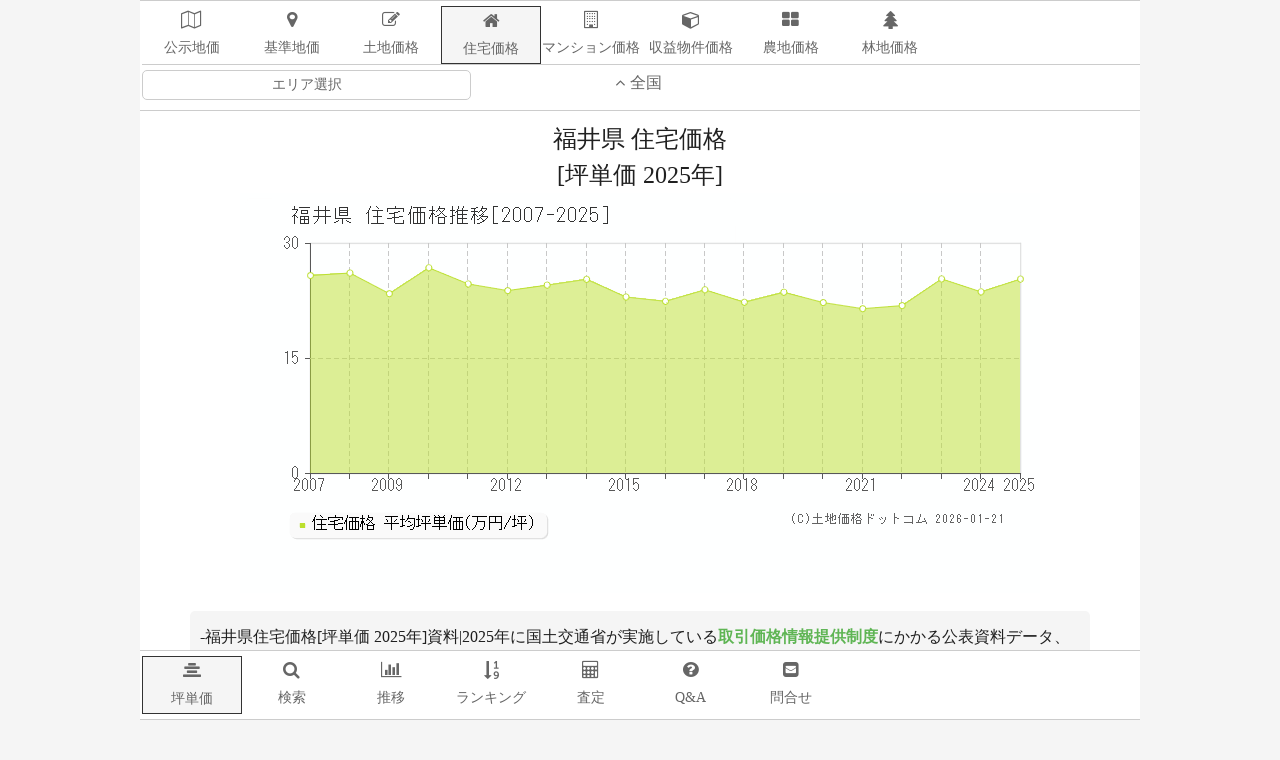

--- FILE ---
content_type: text/html
request_url: https://www.tochi-d.com/residence/18/
body_size: 38607
content:
<!DOCTYPE html><html lang="ja"><head><title>【土地ドットコム】 福井県 [住宅価格][坪単価 2025年][収録件数:5,455件]</title><meta charset="utf-8"><meta name="description" content="-福井県住宅価格[坪単価 2025年]資料|2025年に国土交通省が実施している取引価格情報提供制度にかかる公表資料データ、福井県の住宅取引事例[2007-2025年]を5,455件件収録。市区町村(12地点)の住宅価格(平均坪単価・変動率)一覧・住宅価格の推移グラフなどの相場情報を以下に掲載。"><meta name="keywords" content="坪単価,土地ドットコム,住宅価格,福井県"><meta http-equiv="Content-Type" content="text/html; charset=utf-8"><meta name="viewport" content="width=device-width,initial-scale=1"><meta name="thumbnail" content="https://www.tochi-d.com/residence/18/residence.png"/><link rel="shortcut icon" href="/favicon.ico" type="image/vnd.microsoft.icon"><link rel="icon" href="/favicon.ico" type="image/vnd.microsoft.icon"><link rel="canonical" href="https://www.tochi-d.com/residence/18/"><meta property="og:title" content="【土地ドットコム】 福井県 [住宅価格][坪単価 2025年][収録件数:5,455件]"/><meta property="og:description" content="-福井県住宅価格[坪単価 2025年]資料|2025年に国土交通省が実施している取引価格情報提供制度にかかる公表資料データ、福井県の住宅取引事例[2007-2025年]を5,455件件収録。市区町村(12地点)の住宅価格(平均坪単価・変動率)一覧・住宅価格の推移グラフなどの相場情報を以下に掲載。"/><meta property="og:image" content="https://www.tochi-d.com/residence/18/residence.png" /><meta property="og:type" content="article"/><meta property="og:site_name" content="土地ドットコム"/><meta property="og:url" content="https://www.tochi-d.com/residence/18/"><meta name="twitter:card" content="summary_large_image" /><meta name="twitter:site" content="" /><script type="application/ld+json" id="ext-schema-jsonld">{"@context":"https://schema.org/","@graph":[{"@type":"Dataset","description":"-福井県住宅価格[坪単価 2025年]資料|2025年に国土交通省が実施している取引価格情報提供制度にかかる公表資料データ、福井県の住宅取引事例[2007-2025年]を5,455件件収録。市区町村(12地点)の住宅価格(平均坪単価・変動率)一覧・住宅価格の推移グラフなどの相場情報を以下に掲載。","name":" 福井県 [住宅価格][坪単価 2025年][収録件数:5,455件]","url":"https://www.tochi-d.com/residence/18/","temporalCoverage" : "2007/2025"},{"@type":"Organization","name":"土地ドットコム","url":"https://www.tochi-d.com/"}]}</script><script type="application/ld+json">{"@context": "https://schema.org","@type": "BreadcrumbList","itemListElement": [{"@type": "ListItem","position": 1,"name": "土地ドットコム","item": "https://www.tochi-d.com/"},{"@type": "ListItem","position": 2,"name": "住宅価格","item": "https://www.tochi-d.com/residence/"},{"@type": "ListItem","position": 3,"name": "福井県","item": "https://www.tochi-d.com/residence/18/"}]}</script><style type="text/css">@charset "utf-8";body {font-size: 18px;line-height: 1.6;font-family: "Roboto Slab", "ヒラギノ明朝 ProN W3", HiraMinProN-W3, 游明朝, "Yu Mincho", YuMincho, "HG明朝E", "ＭＳ Ｐ明朝", "MS PMincho", "MS 明朝", serif;color: #202020;background-color: #f5f5f5;margin-top: 0;margin-right: 0px;margin-bottom: 0;margin-left: 0px;}a{color: #666666;text-decoration: none;}a:hover {color:#5FB554;text-decoration: underline;}strong{color: #5FB554;}h1{font-size: 24px;line-height: 36px;text-align:center;padding-top: 5px;padding-bottom: 0px;margin: 0px;font-weight: normal;}h2{width: 100%;float: left;font-size: 22px;line-height: 30px;height: auto;text-align:center;padding-top: 10px;padding-bottom: 10px;margin: 0px;font-weight: normal;}h3{font-size: 20px;line-height: 30px;text-align:center;padding-top: 10px;padding-bottom: 10px;margin: 0px;font-weight: normal;}h4{width: 100%;float: left;text-align:center;padding-top: 20px;margin: 0px;}li,ul,dd,dt{margin:0px;padding:0px;list-style:none;}.chart{width: 95%;float: left;}.chart_java{width: 95%;float: left;}h2#a_menu{background-color: #F5F5F5;box-sizing: border-box;width: 100%;float: left;height: auto;padding-bottom: 5px;padding-top: 5px;padding-right:0%;padding-left:0%;margin-top: 10px;margin-right: 0px;margin-bottom: 30px;margin-left: 0px;}.a_menu h3{box-sizing: border-box;width: 100%;float: left;height: auto;padding-bottom: 5px;padding-top: 5px;padding-right:0%;padding-left:0%;}.a_menu dt{background-color: #F5F5F5;box-sizing: border-box;width: 100%;float: left;height: auto;text-align:center;padding-bottom: 5px;padding-top: 5px;padding-right:0%;padding-left:0%;}details{float: left;box-sizing: border-box;padding: 5px;margin: 1%;height: auto;width: 98%;border-top-width: 1px;border-right-width: 1px;border-bottom-width: 1px;border-left-width: 1px;border-top-style: solid;border-right-style: solid;border-bottom-style: solid;border-left-style: solid;border-top-color: #CCCCCC;border-right-color: #CCCCCC;border-bottom-color: #CCCCCC;border-left-color: #CCCCCC;border-radius: 5px;} summary{float: left;box-sizing: border-box;padding: 5px;height: auto;width: 100%;border-top-width: 0px;border-right-width: 0px;border-bottom-width: 1px;border-left-width: 0px;border-top-style: solid;border-right-style: solid;border-bottom-style: solid;border-left-style: solid;border-top-color: #CCCCCC;border-right-color: #CCCCCC;border-bottom-color: #CCCCCC;font-size: 16px;} .scrollLoad{float: left;height: auto;width: 100%;text-align:center;}.area_link li{box-sizing: border-box;float: left;margin:5px;padding: 10px;font-size: 16px;background-color: #f5f5f5;}.parent h2{width: 96%;padding-top: 5px;}a:hover {background-color: #ecffe3;}tr:nth-child(even) {background: #eee;}tr:hover {background-color: #ecffe3;}.p_1{  color: #FF3300;  text-decoration: none;}.m_1{  color: #3366FF;  text-decoration: none;}p.description{box-sizing: border-box;background-color: #F5F5F5;border-radius: 5px;width: 90%;padding: 10px;float: left;margin-top: 10px;margin-right: 5%;margin-bottom: 10px;margin-left: 5%;font-size: 16px;line-height: 32px;}.qa_under {  float: left;  width: 95%;  margin-top: 30px;  margin-left: 2.5%;  margin-right: 2.5%;}.qa_under h2{background-color: #F5F5F5;box-sizing: border-box;width: 100%;float: left;height: auto;padding-bottom: 5px;padding-top: 5px;padding-right:0%;padding-left:0%;margin-top: 10px;margin-right: 0px;margin-bottom: 30px;margin-left: 0px;}.qa_under li{box-sizing: border-box;float: left;width: 100%;border-top-width: 1px;border-right-width: 0px;border-bottom-width: 0px;border-left-width: 0px;border-top-style: solid;border-right-style: solid;border-bottom-style: solid;border-left-style: solid;border-top-color: #CCCCCC;border-right-color: #CCCCCC;border-bottom-color: #CCCCCC;padding-left: 0px;padding-right: 0px;}.qa_under li a{box-sizing: border-box;float: left;width: 100%;font-size: 16px;line-height: 20px; padding: 10px;}/*--------------------------------------------------------------------------------------------------*//*//footer_link//*/footer dt{border-top-width: 0px;border-right-width: 0px;border-bottom-width: 1px;border-left-width: 0px;border-top-style: solid;border-right-style: solid;border-bottom-style: solid;border-left-style: solid;border-top-color: #CCCCCC;border-right-color: #CCCCCC;border-bottom-color: #CCCCCC;border-left-color: #CCCCCC;}footer dl{float: left;box-sizing: border-box;padding: 5px;margin: 5px;height: auto;width: calc((100%)/8 - 10px);border-top-width: 1px;border-right-width: 1px;border-bottom-width: 1px;border-left-width: 1px;border-top-style: solid;border-right-style: solid;border-bottom-style: solid;border-left-style: solid;border-top-color: #CCCCCC;border-right-color: #CCCCCC;border-bottom-color: #CCCCCC;border-left-color: #CCCCCC;border-radius: 5px;}.footer_link{float: left;width: 95%;margin-top: 30px; margin-left: 2.5%;margin-right: 2.5%;}.footer_link dt{margin-top: 10px;margin-left: 0px;float: left;background-color: #F5F5F5;width: 100%;}.footer_link dd{margin-left: 0px;}.footer_link ul{padding-left: 0px;}.footer_link li,.a_menu li{box-sizing: border-box;width: calc((100%)/2);float: left;padding-top: 10px;padding-left: 10px;}.footer_link dd li,.a_menu dd li{width: calc((100%)/4);}.footer_link li a,.a_menu li a{box-sizing: border-box;width: 100%;min-width: 150px;float: left;text-align: left;border: 1px solid #CCCCCC;padding-top: 10px;padding-right: 10px;padding-bottom: 10px;padding-left: 10px;height: 60px;font-size: 16px;line-height: 20px;color: #000000;}/*--------------------------------------------------------------------------------------------------*//*--------------------------------------------------------------------------------------------------*/.main{float: left;height: auto;width: 1000px;margin-right: calc((100% - 1000px)/2);margin-left: calc((100% - 1000px)/2);background-color: #FFFFFF;}/*--------------------------------------------------------------------------------------------------*/.menu{box-sizing: border-box;background-color: #FFFFFF;float: left;border-top-width: 1px;border-right-width: 0px;border-bottom-width: 1px;border-left-width: 0px;border-top-style: solid;border-right-style: solid;border-bottom-style: solid;border-left-style: solid;border-top-color: #CCCCCC;border-right-color: #CCCCCC;border-bottom-color: #CCCCCC;border-left-color: #CCCCCC;width: 100%;padding-left: 2px;padding-bottom: 5px;padding-top: 5px;z-index: 100;position: -webkit-sticky;position: sticky;top: 0;margin-top: 0px;}.menu_bottom{box-sizing: border-box;background-color: #FFFFFF;float: left;border-top-width: 1px;border-right-width: 0px;border-bottom-width: 1px;border-left-width: 0px;border-top-style: solid;border-right-style: solid;border-bottom-style: solid;border-left-style: solid;border-top-color: #CCCCCC;border-right-color: #CCCCCC;border-bottom-color: #CCCCCC;border-left-color: #CCCCCC;width: 100%;padding-left: 2px;padding-bottom: 5px;padding-top: 5px;z-index: 100;position: -webkit-sticky;position: sticky;bottom: 0;margin-top: 0px;}.menu a,.menu_bottom a{float: left;height: auto;width: 10%;display: block;}a.on{background-color: #f5f5f5;box-sizing: border-box;border: 1px solid #333333;}.menu .menu_icon,.menu_bottom .menu_icon{text-align: center;}.menu .menu_name,.menu_bottom .menu_name{white-space: nowrap;overflow: hidden;text-overflow: ellipsis;text-align: center;font-size: 14px;line-height: 28px;font-family: "ＭＳ Ｐゴシック", Osaka, "ヒラギノ角ゴ Pro W3";}/*--------------------------------------------------------------------------------------------------*/.area_menu{float: left;height: auto;width: 100%;}.menu .area_menu{float: left;height: auto;width: 100%;display: block;}.area_menu a{box-sizing: border-box;float: left;height: auto;padding: 5px;width: 100%;font-size: 16px;line-height: 20px;}/*--//area_menu--*/.parent{text-align: center;float: left;height: auto;width: 96%;margin-bottom: 0px;border: 1px solid #333333;border-radius: 5px;margin-top: 5px;text-decoration: none;font-weight: normal;margin-right: 1%;margin-left: 1%;background-color: #FFFFFF;padding-top: 5px;padding-right: 1%;padding-bottom: 5px;padding-left: 1%;}.parent:after{float: right;font-family: FontAwesome;content: '\f107';font-size: 20px;}.active{color: #666666;text-decoration: none;}.active:after{float: right;font-family: FontAwesome;content: '\f106';font-size: 20px;}.child .on{filter:alpha(opacity=80);    -moz-opacity: 0.8;opacity: 0.8;width: 95%;}.child ul{padding-top: 2px;padding-right: 0px;padding-bottom: 0px;padding-left: 0px;}.child li,.child i{float: left;width: auto;text-align: left;height: auto;box-sizing: border-box;padding: 0px;border-radius: 0px;white-space: nowrap;overflow: hidden;text-overflow: ellipsis;}.child{display: none;width: 93%;float: left;height: auto;border: 1px solid #CCCCCC;margin-right: 0%;margin-left: 4%;margin-top: 10px;margin-bottom: 80px;padding-bottom: 10px;}.menu_link{text-align: center;width: 100%;float: left;height: auto;border-top-width: 0px;border-right-width: 0px;border-bottom-width: 0px;border-left-width: 0px;border-top-style: solid;border-right-style: solid;border-bottom-style: solid;border-left-style: solid;border-top-color: #CCCCCC;border-right-color: #CCCCCC;border-bottom-color: #CCCCCC;border-left-color: #CCCCCC;}.area_name{background-color: #f5f5f5;text-align: center;width: 100%;float: left;height: auto;padding-top: 2px;padding-bottom: 2px;font-size: 14px;margin-left: 0px;}.menu_link abox-sizing: border-box;{width: 100%;height: auto;text-align: center;}.menu_link a.bg{background-color: #f5f5f5;}/*--------------------------------------------------------------------------------------------------*/.box{box-sizing: border-box;float: left;width: 100%;height: auto;padding-bottom: 5px;padding-top: 5px;border-top-width: 1px;border-right-width: 0px;border-bottom-width: 0px;border-left-width: 0px;border-top-style: solid;border-right-style: solid;border-bottom-style: solid;border-left-style: solid;border-top-color: #CCCCCC;border-right-color: #CCCCCC;border-bottom-color: #CCCCCC;border-left-color: #CCCCCC;}.box a.left_name{text-align: center;box-sizing: border-box;float: left;width: 33%;font-size: 14px;border: 1px solid #CCCCCC;border-radius: 5px;padding: 3px;}.left_name{text-align: center;box-sizing: border-box;float: left;width: 33%;}.box a.center_name{text-align: center;float: left;width: 33%;font-size: 16px;}.right_name{text-align: right;float: right;width: 33%;}/*--------------------------------------------------------------------------------------------------*/.contents{float: left;width: 100%;min-height: 480px;padding-bottom: 0px;padding-top: 5px;}.graph{text-align: center;float: left;width: 100%;}/*--------------------------------------------------------------------------------------------------*/.c_base{color: #009900;}/*--------------------------------------------------------------------------------------------------*/.zero{box-sizing: border-box;width: 95%;float: left;height: auto;border: 5px solid #CCCCCC;margin-right:2.5%;margin-left: 2.5%;margin-top: 30px;margin-bottom: 30px;font-size: 16px;line-height: 20px;padding-bottom: 50px;padding-top: 50px;padding-right: 5px;padding-left: 5px;border-radius: 5px;text-align: center;}.zero span{font-size: 36px;padding-right: 10px;padding-left: 10px;color: #FF3300;}/*--------------------------------------------------------------------------------------------------*/.avg_list{width: 95%;float: left;height: auto;margin-right:2.5%;margin-left: 2.5%;margin-top: 10px;margin-bottom: 10px;font-size: 20px;line-height: 20px;border: 0px none;border-top-width: 1px;border-right-width: 0px;border-bottom-width: 0px;border-left-width: 0px;border-top-style: solid;border-right-style: solid;border-bottom-style: solid;border-left-style: solid;border-top-color: #CCCCCC;border-right-color: #CCCCCC;border-bottom-color: #CCCCCC;}.avg_row{box-sizing: border-box;float: left;width: 100%;border-top-width: 0px;border-right-width: 0px;border-bottom-width: 1px;border-left-width: 0px;border-top-style: solid;border-right-style: solid;border-bottom-style: solid;border-left-style: solid;border-top-color: #CCCCCC;border-right-color: #CCCCCC;border-bottom-color: #CCCCCC; padding-left: 0px;padding-right: 0px;}.avg_row a{box-sizing: border-box;float: left;width: 100%;font-size: 16px;line-height: 20px; padding-top: 10px;padding-bottom: 10px;}.avg_row#on{border-bottom-color: #333333;background-color: #ecffe3;}.avg_row th,.avg_row td{float: left;height: auto;padding-bottom: 10px;padding-top: 10px; padding-left: 0px;padding-right: 0px;font-size: 16px;line-height: 20px;}.avg_row .area{float: left;width: 40%;text-align: right;font-size: 16px;}.avg_row .avg{float: left;width: 35%;float: left;text-align: right;font-size: 14px;}.avg_row .avg .c_base{font-size: 18px;}.avg_row .ppt{float: left;width: 25%;text-align: center;font-size: 16px;}.avg_row .d{float: left;width: 5%;text-align: center;font-size: 14px;}.avg_row .rank{float: left;width: 64px;text-align: right;font-size: 16px;}.avg_row .d i{font-size: 24px;}.avg_row .y{float: left;width: 15%;text-align: center;}.avg_row .ad{float: left;width: 40%;}.avg_row .at_tt{float: left;width: 40%;text-align: center;}.avg_row .at_tt div{float: left;width: 50%;text-align: center;}.content dd,.avg_list dd{box-sizing: border-box;width: 100%;float: left;border-top-width: 1px;border-right-width: 0px;border-bottom-width: 0px;border-left-width: 0px;border-top-style: solid;border-right-style: solid;border-bottom-style: solid;border-left-style: solid;border-top-color: #CCCCCC;border-right-color: #CCCCCC;border-bottom-color: #CCCCCC;}.content li:nth-child(even) {background: #eee;}.avg_list li:nth-child(even) {background: #eee;}.qa_under li:nth-child(even) {background: #eee;}.avg_list li:hover {background-color: #ecffe3;}/*--------------------------------------------------------------------------------------------------*/.copyright{text-align: center;float: left;width: 100%;font-size: 14px;}.lvnright{width: 90%;float: left;height: auto;margin-right:5%;margin-left: 5%;margin-top: 10px;margin-bottom: 5px;border: 0px none;}.lvnright_ul{margin-top: 10px;margin-bottom: 5px;font-size: 16px;line-height: 30px;padding: 10px;}.adsense_h4{text-align: center;width: 98%;float: left;margin-top: 100px; margin-left: 1%;margin-right: 1%;}.adsense{text-align: center;width: 98%;float: left;height: auto;margin-top: 10px; margin-left: 1%;margin-right: 1%;padding: 10px;background-color: #f5f5f5;}.lvnmatch{text-align: center;width: 98%;float: left;height: auto;margin-top: 30px; margin-left: 1%;margin-right: 1%;}.lvnmatch img{max-width: 100%;}blockpuote{text-align: left;width: 95%;float: left;height: auto;margin-top: 30px; margin-left: 2.5%;margin-right: 2.5%;}/*--------------------------------------------------------------------------------------------------*/.NotFound_title {display: block;font-size: 24px;width: 100%;text-align: center;margin-top: 30px;}.NotFound_name {display: block;font-size: 24px;width: 100%;text-align: center;margin-top: 20px;}.NotFound_comment {display: block;font-size: 18px;width: 100%;text-align: center;margin-top: 10px;} .time{box-sizing: border-box;width: auto;min-width: 150px;text-align: center;border: 1px solid #CCCCCC;padding: 2px;height: 26px;font-size: 14px;line-height: 16px;border-radius: 5px;}.Terms dt{box-sizing: border-box;float: left;width: 100%;font-size: 20px;line-height: 20px;text-align:center;margin-top: 30px;}.Terms dd{box-sizing: border-box;float: left;width: 100%;margin-right:0%;margin-left: 0%;font-size: 14px;line-height: 28px;padding-top:10px;padding-right:5%;padding-left: 5%;}.Terms ol{box-sizing: border-box;float: left;width: 100%;padding-right:0%;padding-left: 0%;margin-right:0%;margin-left: 0%;}.Terms li{box-sizing: border-box;float: left;width: 100%;padding-top:10px;padding-right:0%;padding-left: 0%;margin-right:0%;margin-left: 0%;}@media screen and (max-width:640px){@charset "utf-8";.main{width: 100%;float: left;height: auto;margin: 0px;background-color: #FFFFFF;}footer dl{width: calc((100%)/4 - 10px);font-size: 12px;}.menu{  overflow-x: auto;}.menu a{width: 12.5%;} .menu_bottom a{width: 14.2%;}.menu .menu_name,.menu_bottom .menu_name{font-size: 10px;}.left_name{font-size: 14px;}.a_menu{box-sizing: border-box;width: 100%;float: left;height: auto;padding-bottom: 10px;padding-top: 10px;}.area_menu a{float: left;height: auto;width: 95%;}.menu_up a{width: calc((100% - 15px));padding-left: 15px;}.menu_link a{text-align: center;}.graph img{max-width: 100%;}/*--------------------------------------------------------------------------------------------------*/.avg_list{width: 98%;margin-right:1%;margin-left: 1%;}.avg_row .d{width: 10%;text-align: center;}.avg_row .y{width: 15%;text-align: center;font-size: 14px;}.avg_row .ad{width: 45%;font-size: 14px;}.avg_row .at_tt{width: 30%;text-align: right;font-size: 14px;}.avg_row .at_tt div{float: left;width: 100%;text-align:  right;}/*--------------------------------------------------------------------------------------------------*/.footer_link dd li,.a_menu dd li{box-sizing: border-box;width: calc((100%)/2);float: left;padding-top: 5px;padding-left: 5px;list-style:none;}/*--------------------------------------------------------------------------------------------------*/}</style><style type="text/css">.info{box-sizing: border-box;width: 90%;float: left;height: auto;border: 1px solid #CCCCCC;margin-right:5%;margin-left: 5%;margin-top: 10px;margin-bottom: 10px;padding: 5px;font-size: 14px;line-height: 20px;border-radius: 5px;}.info li{margin-left: 5%;}.avg_info{box-sizing: border-box;width: 90%;float: left;height: auto;border: 1px solid #CCCCCC;margin-right:5%;margin-left: 5%;margin-top: 10px;margin-bottom: 10px;padding: 5px;font-size: 14px;line-height: 20px;border-radius: 5px;}.avg_left{box-sizing: border-box;width: 20%;float: left;height: 40px;text-align: right;font-size: 18px;line-height: 20px;}.avg_right{box-sizing: border-box;width: 30%;float: left;height: 40px;text-align: right;font-size: 20px;line-height: 30px;}.avg_center{width: 50%;float: left;text-align: center;}.avg_right span{font-size: 30px;margin-right:10px;margin-left: 10px;}@media screen and (max-width:640px){.avg_left{width: 40%;font-size: 14px;}.avg_right{width: 60%;font-size: 14px;}.avg_data span{font-size: 20px;}.avg_center{width: 100%;}}</style><script src="/jquery.min.js"></script><script src="/jquery.pageme.js"></script><link href="/css/font-awesome.css" rel="stylesheet"/><!-- Global site tag (gtag.js) - Google Analytics --><script async src="https://www.googletagmanager.com/gtag/js?id=UA-1244641-12"></script><script>  window.dataLayer = window.dataLayer || [];  function gtag(){dataLayer.push(arguments);}  gtag('js', new Date());  gtag('config', 'UA-1244641-12');</script><script type="text/javascript">function googleTranslateElementInit() { new google.translate.TranslateElement({pageLanguage: 'ja', includedLanguages: 'ar,en,es,fr,hi,ja,ko,pt,ru,zh-CN,zh-TW', layout: google.translate.TranslateElement.InlineLayout.SIMPLE, autoDisplay: false}, 'google_translate_element');}</script><script type="text/javascript" src="//translate.google.com/translate_a/element.js?cb=googleTranslateElementInit" async></script></head><body><div class="main"><div class="menu"><nav><ul><li><a href="https://www.tochi-d.com/tochi/18/" ><div class="menu_icon"><i class="fa fa-map-o"></i></div><div class="menu_name">公示地価</div></a></li><li><a href="https://www.tochi-d.com/tochi_p/18/" ><div class="menu_icon"><i class="fa fa-map-marker"></i></div><div class="menu_name">基準地価</div></a></li><li><a href="https://www.tochi-d.com/landprice/18/" ><div class="menu_icon"><i class="fa fa-pencil-square-o"></i></div><div class="menu_name">土地価格</div></a></li><li><a href="https://www.tochi-d.com/residence/18/" class="on"><div class="menu_icon"><i class="fa fa-home"></i></div><div class="menu_name">住宅価格</div></a></li><li><a href="https://www.tochi-d.com/mansion/18/" ><div class="menu_icon"><i class="fa fa-building-o"></i></div><div class="menu_name">マンション価格</div></a></li><li><a href="https://www.tochi-d.com/syueki/18/" ><div class="menu_icon"><i class="fa fa-cube"></i></div><div class="menu_name">収益物件価格</div></a></li><li><a href="https://www.tochi-d.com/nouchi/18/" ><div class="menu_icon"><i class="fa fa-th-large"></i></div><div class="menu_name">農地価格</div></a></li><li><a href="https://www.tochi-d.com/rinchi/18/" ><div class="menu_icon"><i class="fa fa-tree"></i></div><div class="menu_name">林地価格</div></a></li></ul><div class="box"><a href="#a_menu" class="left_name">エリア選択</a><div><a href="https://www.tochi-d.com/residence/" class="center_name"><i class="fa fa-angle-up fa-fw"></i>全国</a></div><div class="right_name" id="google_translate_element"></div></div></nav></div><div class="contents"><header><h1><div>福井県 住宅価格</div><div>[坪単価 2025年]</div></h1><div class="graph"><img src="https://www.tochi-d.com/residence/18/residence.png" alt="福井県の住宅価格推移グラフ(坪単価)[2007-2025年]"></div><p class="description">-福井県住宅価格[坪単価 2025年]資料|2025年に国土交通省が実施している<strong>取引価格情報提供制度</strong>にかかる公表資料データ、<strong>福井県</strong>の住宅取引事例[2007-2025年]を5,455件件収録。市区町村(12地点)の住宅価格(平均坪単価・変動率)一覧・住宅価格の推移グラフなどの<strong>相場情報</strong>を以下に掲載。<br>出典元:国土交通省「<a href="https://www.tochi-d.com/tochi/qa/3/" >取引価格情報提供制度</a>」<br><span class="time">最終更新日:<time datetime="2025-10-30">2025-10-30</time></span></p></header><main><h2>住宅価格の更新履歴</h2><ul class="info"><li>2025.10.30 2025年(令和7年) 4月～6月分追加</li><li>2025.07.31 2025年(令和7年) 1月～3月分追加</li><li>2025.04.24 2024年(令和6年) 10月～12月分追加</li></ul><h2>福井県<br>平均坪単価[2025年]</h2><p class="avg_info"><span class="avg_left">住宅価格</span><span  class="avg_right"><span class="c_base">25.36万</span>円/坪</span ><span class="avg_center">2025年(令和7年6月30日時点)116件の平均</span ></p><dl><dt><h2>福井県の坪単価一覧</h2></dt><dd class="avg_list"><ul><li class="avg_row"><a href="https://www.tochi-d.com/residence/18/18201/"><div class="area">福井市</div><div class="avg"><span class="c_base">32.27万円/坪</span></div><div class="ppt"><span class="p_1">+4.03% <i class="fa fa-caret-up"></i></span></div></a></li><li class="avg_row"><a href="https://www.tochi-d.com/residence/18/18202/"><div class="area">敦賀市</div><div class="avg"><span class="c_base">24.54万円/坪</span></div><div class="ppt"><span class="p_1">+41.92% <i class="fa fa-caret-up"></i></span></div></a></li><li class="avg_row"><a href="https://www.tochi-d.com/residence/18/18204/"><div class="area">小浜市</div><div class="avg"><span class="c_base">7.64万円/坪</span></div><div class="ppt"><span class="m_1">-49.08% <i class="fa fa-caret-down"></i></span></div></a></li><li class="avg_row"><a href="https://www.tochi-d.com/residence/18/18205/"><div class="area">大野市</div><div class="avg"><span class="c_base">5,096円/坪</span></div><div class="ppt"><span class="m_1">-95.44% <i class="fa fa-caret-down"></i></span></div></a></li><li class="avg_row"><a href="https://www.tochi-d.com/residence/18/18207/"><div class="area">鯖江市</div><div class="avg"><span class="c_base">25.83万円/坪</span></div><div class="ppt"><span class="m_1">-17.15% <i class="fa fa-caret-down"></i></span></div></a></li><li class="avg_row"><a href="https://www.tochi-d.com/residence/18/18208/"><div class="area">あわら市</div><div class="avg"><span class="c_base">15.74万円/坪</span></div><div class="ppt"><span class="m_1">-25.42% <i class="fa fa-caret-down"></i></span></div></a></li><li class="avg_row"><a href="https://www.tochi-d.com/residence/18/18209/"><div class="area">越前市</div><div class="avg"><span class="c_base">8.25万円/坪</span></div><div class="ppt"><span class="m_1">-60.70% <i class="fa fa-caret-down"></i></span></div></a></li><li class="avg_row"><a href="https://www.tochi-d.com/residence/18/18210/"><div class="area">坂井市</div><div class="avg"><span class="c_base">25.14万円/坪</span></div><div class="ppt"><span class="p_1">+33.45% <i class="fa fa-caret-up"></i></span></div></a></li><li class="avg_row"><a href="https://www.tochi-d.com/residence/18/18322/"><div class="area">永平寺町</div><div class="avg"><span class="c_base">36.06万円/坪</span></div><div class="ppt"><span class="p_1">+81.45% <i class="fa fa-caret-up"></i></span></div></a></li><li class="avg_row"><a href="https://www.tochi-d.com/residence/18/18423/"><div class="area">越前町</div><div class="avg"><span class="c_base">3.81万円/坪</span></div><div class="ppt"><span class="m_1">-80.66% <i class="fa fa-caret-down"></i></span></div></a></li><li class="avg_row"><a href="https://www.tochi-d.com/residence/18/18442/"><div class="area">美浜町</div><div class="avg"><span class="c_base">826円/坪</span></div><div class="ppt"><span class="m_1">-97.39% <i class="fa fa-caret-down"></i></span></div></a></li><li class="avg_row"><a href="https://www.tochi-d.com/residence/18/18481/"><div class="area">高浜町</div><div class="avg"><span class="c_base">15.74万円/坪</span></div><div class="ppt"><span class="m_1">-23.04% <i class="fa fa-caret-down"></i></span></div></a></li></ul></dd></dl></main><nav class="footer_link"><h2 id="a_menu">福井県エリア選択</h2><dl class="a_menu"><dt>市区町村コード順</dt><dd><ul class="menu_link"><li><a href="https://www.tochi-d.com/residence/18/18201/">福井市</a></li><li><a href="https://www.tochi-d.com/residence/18/18202/">敦賀市</a></li><li><a href="https://www.tochi-d.com/residence/18/18204/">小浜市</a></li><li><a href="https://www.tochi-d.com/residence/18/18205/">大野市</a></li><li><a href="https://www.tochi-d.com/residence/18/18206/">勝山市</a></li><li><a href="https://www.tochi-d.com/residence/18/18207/">鯖江市</a></li><li><a href="https://www.tochi-d.com/residence/18/18208/">あわら市</a></li><li><a href="https://www.tochi-d.com/residence/18/18209/">越前市</a></li><li><a href="https://www.tochi-d.com/residence/18/18210/">坂井市</a></li><li><a href="https://www.tochi-d.com/residence/18/18322/">永平寺町</a></li><li><a href="https://www.tochi-d.com/residence/18/18382/">池田町</a></li><li><a href="https://www.tochi-d.com/residence/18/18404/">南越前町</a></li><li><a href="https://www.tochi-d.com/residence/18/18423/">越前町</a></li><li><a href="https://www.tochi-d.com/residence/18/18442/">美浜町</a></li><li><a href="https://www.tochi-d.com/residence/18/18481/">高浜町</a></li><li><a href="https://www.tochi-d.com/residence/18/18483/">おおい町</a></li><li><a href="https://www.tochi-d.com/residence/18/18501/">若狭町</a></li></ul></dd></dl><ul><li><h3><a href="javascript:history.back();"><i class="fa fa-chevron-circle-left"></i> PAGE BACK</a></h3></li><li><h3><a href="#">PAGE TOP <i class="fa fa-chevron-circle-up"></i></a></h3></li></ul><dl><dt><h2>福井県 住宅価格 関連</h2></dt><dd><ul><li><h3><a href="https://www.tochi-d.com/">土地ドットコム</a></h3></li><li><h3><a href="https://www.tochi-d.com/residence/"><i class="fa fa-align-center"></i>住宅価格</a></h3></li><li><h3><a href="https://www.tochi-d.com/residence/18/"><i class="fa fa-align-center"></i>福井県</a></h3></li><li><h3><a href="https://www.tochi-d.com/residence/18/search/"><i class="fa fa-search"></i> 福井県の価格検索</a></h3></li><li><h3><a href="https://www.tochi-d.com/residence/18/transition/"><i class="fa fa-bar-chart"></i> 福井県の価格推移</a></h3></li><li><h3><a href="https://www.tochi-d.com/residence/18/ranking/"><i class="fa fa-sort-numeric-asc"></i> 福井県のランキング</a></h3></li><li><h3><a href="https://www.tochi-d.com/residence/18/satei/"><i class="fa fa-calculator"></i> 福井県の売却査定</a></h3></li><li><h3><a href="https://www.e-fudou.com/18/" rel="noopener noreferrer">福井県の不動産会社</a></h3></li><li><h3><a href="https://www.builder-w.com/18/" rel="noopener noreferrer">福井県の工務店</a></h3></li></ul></dd></dl></nav><div class="qa_under" id="qa_list"><dl><dt><h2>Q&A</h2></dt><dd><ul><li><a href="/tochi/qa/1/">Q1 地価公示とは？</a></li><li><a href="/tochi/qa/3/">Q2 不動産取引価格とは？</a></li><li><a href="/tochi/qa/9/">Q3 レインズに掲載されていない情報があるのは何故ですか？</a></li><li><a href="/tochi/qa/11/">Q4 REINS Market Information とは</a></li><li><a href="/tochi/qa/2/">Q5 地価データの根拠は？</a></li><li><a href="/tochi/qa/21/">Q6 土地取引状況調査票とは？</a></li><li><a href="/tochi/qa/20/">Q7 取引価格情報提供制度とは？</a></li><li><a href="/tochi/qa/23/">Q8 成約価格とは？</a></li><li><a href="/tochi/qa/25/">Q9 WebGISとは？</a></li><li><a href="/tochi/qa/4/">Q10 都道府県地価調査とは？</a></li><li><a href="/tochi/qa/22/">Q11 不動産情報ライブラリとは？</a></li><li><a href="/tochi/qa/10/">Q12 レインズとは</a></li><li><a href="/tochi/qa/19/">Q13 レインズの情報を掲載しているのですか？</a></li><li><a href="/tochi/qa/12/">Q14 土地の売却・買取査定はできますか？</a></li><li><a href="/tochi/qa/18/">Q15 不動産鑑定士とは？</a></li><li><a href="/tochi/qa/8/">Q16 鑑定評価書とは？</a></li><li><a href="/tochi/qa/14/">Q17 サイトに関する問合せは？</a></li><li><a href="/tochi/qa/27/">Q18 土砂災害警戒区域とは？</a></li><li><a href="/tochi/qa/26/">Q19 不動産登記とは？</a></li><li><a href="/tochi/qa/17/">Q20 田んぼを売るにはどうしたら良いですか？</a></li><li><a href="/tochi/qa/6/">Q21 容積率とは？</a></li><li><a href="/tochi/qa/24/">Q22 洪水浸水想定区域とは？</a></li><li><a href="/tochi/qa/5/">Q23 建ぺい率とは？</a></li><li><a href="/tochi/qa/15/">Q24 基準地価とは？</a></li><li><a href="/tochi/qa/7/">Q25 都市計画法とは？</a></li><li><a href="/tochi/qa/16/">Q26 広告掲載について</a></li><li><a href="/tochi/qa/13/">Q27 地価公示の発表日いつ頃ですか?</a></li><li><a href="/tochi/qa/28/">Q28 津波浸水想定区域とは</a></li><li><a href="/tochi/qa/29/">Q29 公示地価とは？</a></li></ul></dd></dl></div><blockpuote><div class="lvnmatch" id="satei"><img src="https://www.tochi-d.com/image/lvnmatch.jpg" alt="リビンマッチ無料 一括売却査定"></div><p class="description">福井県 戸建ての一括売却査定は「土地ドットコム」と提携しております「リビンマッチ」を紹介しております。</p><h3>リビンマッチの特徴</h3><ol class="lvnright_ul"><li>「リビンマッチ」は、チャット形式で質問に答えていくだけで簡単に戸建ての査定ができます。</li><li>福井県の戸建て査定に対応できる不動産会社に一括(最大6社)で査定を依頼できるので効率よく査定内容を比較することができます。</li><li>戸建ての査定はリビンマッチの厳しい審査基準を満たした不動産会社が査定を行います。</li><li>査定費用は不動産会社から手数料を頂いているので一切かかりません。</li></ol><iframe src="https://www.lvnmatch.jp/chatform/parts/1/ssflj701tochi_d_cf/1?objectType=11&objectPrefecture=18&objectCity=&objectTown=" style="width:100%;outline:0;border:none;min-height:400px;" title="リビンマッチ無料査定"></iframe></blockpuote><dl class="Terms"><dt>土地ドットコム確認事項</dt><dd><ol><li>土地ドットコムを利用する上で必ず確認すべき、重要な内容を記載しておりますのでご確認ください。出典元は国土交通省で公表している<strong>公示地価</strong>・<strong>基準地価</strong>・<strong>不動産取引価格</strong>をもとにしており、数値の丸め以外は一切補正を行っておりません。</li><li><strong>公示地価</strong>・<strong>基準地価</strong>は不動産鑑定士による<strong>査定結果</strong>で、周辺環境・今後の見通し等相対的な価値を踏まえて地価を鑑定しており、鑑定結果と実際の<strong>取引価格</strong>は離れている事もございますのでご注意ください。</li><li><strong>土地価格</strong>・<strong>住宅価格</strong>・<strong>マンション価格</strong>・<strong>収益物件価格</strong>・<strong>農地価格</strong>・<strong>林地価格</strong>は、国土交通省で実施・公表している、取引価格情報提供制度のアンケートによる、<strong>不動産取引価格</strong>を収集したデータです。仲介・代理取引による売却や不動産業者の査定よる買取、競売等の取引も含まれます。その為、必ずしも土地・建物の相場に見合った、適正な価格で取引されてるとは限りません。<br>取引価格は、様々な条件による<strong>売却価格</strong>であり、売主、買主の諸条件を含む合意により相場と離れた価格で取引される場合がございます。<br>土地ドットコムで提供している不動産取引価格は、不動産会社で提供している売り物件ではございません、あくまで過去、実際に<strong>不動産取引による価格データ</strong>なので購入はできません。<br>上記をご了承の上、不動産取引をする際は参考値としてご利用下さい。<br></li><li>土地ドットコムをご利用する際は必ず自己責任のもとにご利用下さい。</li></ol></dd></dl></div><footer><div class="copyright"><h2><i class="fa fa-copyright"></i><a href="https://www.tochi-d.com/">土地ドットコム</a></h2></div></footer><nav><ul class="menu_bottom"><li><a href="https://www.tochi-d.com/residence/18/" class="on"><div class="menu_icon"><i class="fa fa-align-center"></i></div><div class="menu_name">坪単価</div></a></li><li><a href="https://www.tochi-d.com/residence/18/search/" rel="nofollow" ><div class="menu_icon"><i class="fa fa-search"></i></div><div class="menu_name">検索</div></a></li><li><a href="https://www.tochi-d.com/residence/18/transition/" ><div class="menu_icon"><i class="fa fa-bar-chart"></i></div><div class="menu_name">推移</div></a></li><li><a href="https://www.tochi-d.com/residence/18/ranking/" ><div class="menu_icon"><i class="fa fa-sort-numeric-asc"></i></div><div class="menu_name">ランキング</div></a></li><li><a href="https://www.tochi-d.com/residence/18/satei/" rel="nofollow" ><div class="menu_icon"><i class="fa fa-calculator"></i></div><div class="menu_name">査定</div></a></li><li><a href="https://www.tochi-d.com/residence/18/qa/" rel="nofollow" ><div class="menu_icon"><i class="fa fa-question-circle"></i></div><div class="menu_name">Q&A</div></a></li><li><a href="https://www.tochi-d.com/residence/18/mail/" rel="nofollow" ><div class="menu_icon"><i class="fa fa-envelope-square"></i></div><div class="menu_name">問合せ</div></a></li></ul></nav></div></body></html>